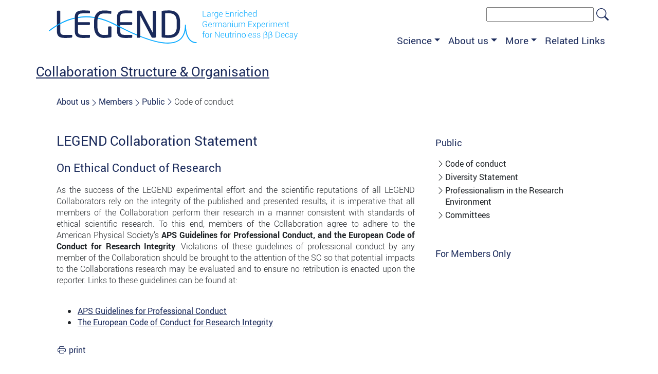

--- FILE ---
content_type: text/html;charset=utf-8
request_url: https://legend-exp.org/about-us/members/code-of-conduct
body_size: 4978
content:
<!DOCTYPE html>
<html lang="en-US">
<head>
    <meta charset="utf-8">

<!-- 
	This website is powered by TYPO3 - inspiring people to share!
	TYPO3 is a free open source Content Management Framework initially created by Kasper Skaarhoj and licensed under GNU/GPL.
	TYPO3 is copyright 1998-2026 of Kasper Skaarhoj. Extensions are copyright of their respective owners.
	Information and contribution at https://typo3.org/
-->

<link rel="icon" href="/_assets/0933568babaf026dff6fc6fbb3f99a8b/Favicons/favicon.ico" type="image/vnd.microsoft.icon">

<meta name="generator" content="TYPO3 CMS">
<meta name="viewport" content="width=device-width, initial-scale=1.0">
<meta name="robots" content="index,follow">
<meta http-equiv="expires" content="43200">
<meta name="revisit-after" content="15 days">
<meta name="googlebot" content="noarchive">


<link rel="stylesheet" href="/typo3temp/assets/compressed/merged-4f1d7ec0a1f2a9469f4cb7d8b850bc88-4cbceb5b8cec39e6c60f0f81430c11e7.css?1767952368" media="all">






<link rel="canonical" href="{$myBaseUrl}/about-us/members/code-of-conduct">
<link rel="apple-touch-icon" sizes="76x76" href="EXT:sitepackage/Resources/Public/Favicons/apple-touch-icon.png">
<link rel="icon" type="image/png" sizes="32x32" href="EXT:sitepackage/Resources/Public/Favicons/favicon-32x32.png">
<link rel="icon" type="image/png" sizes="16x16" href="EXT:/sitepackage/Resources/Public/Favicons/favicon-16x16.png">
<link rel="manifest" href="EXT:sitepackage/Resources/Public/Favicons/site.webmanifest">
<link rel="mask-icon" href="EXT:sitepackage/Resources/Public/Favicons/safari-pinned-tab.svg" color="#5bbad5">
<meta name="msapplication-TileColor" content="#ffffff">
<meta name="theme-color" content="#ffffff"><title> Code of conduct | Legend</title>
<link rel="canonical" href="https://legend-exp.org/about-us/members/code-of-conduct">
</head>
<body id="page_71">








<div id="sliderInfo"></div>



<div class="mobile-nav d-xl-none">
    <div class="container">
        <div class="mobile-nav__logo">
            <a href="/">
                <img alt="Legend Logo" src="/_assets/0933568babaf026dff6fc6fbb3f99a8b/Images/Logo/logo_legend_tag_next.svg" width="534" height="71" />
            </a>
        </div>
			<!-- START MOBILE-NAVI -->
			<label class="mobile-nav-button" for="mobile-nav-input"><span class="sr-only">Mobile-Menu on off</span></label>
			<input class="mobile-nav-button" type="checkbox" id="mobile-nav-input" name="mobile-nav" />
			<nav id="mobile-nav-container" class="navbar">
				<ul class="nav navbar-nav"><li class="first mobile-nav__item"><a href="/science" class="mobil-nav__link--has-sub">Science</a> <div class="dropdown-toggle mobile-nav__toggle-button" data-toggle="dropdown" aria-haspopup="true" aria-expanded="false"></div><ul class="dropdown-menu"><li class="first mobile-nav__item"><a href="/science/neutrinoless-bb-decay" class="mobil-nav__link--has-sub">Neutrinoless ββ Decay</a> <div class="dropdown-toggle mobile-nav__toggle-button" data-toggle="dropdown" aria-haspopup="true" aria-expanded="false"></div><ul class="dropdown-menu"><li class="first mobile-nav__item"><a href="/science/neutrinoless-bb-decay/the-matter-antimatter-asymetry">The matter-antimatter asymetry</a></li><li class="mobile-nav__item"><a href="/science/neutrinoless-bb-decay/neutrinos-vs-no-neutrinos">Neutrinos vs no-neutrinos</a></li><li class="mobile-nav__item"><a href="/science/neutrinoless-bb-decay/experimental-challenges">Experimental Challenges</a></li><li class="mobile-nav__item"><a href="/science/neutrinoless-bb-decay/discovery-potential">Discovery Potential</a></li><li class="last mobile-nav__item"><a href="/science/neutrinoless-bb-decay/legend-detectors">LEGEND detectors</a></li></ul></li><li class="mobile-nav__item"><a href="/science/legend-strategy" class="mobil-nav__link--has-sub">LEGEND Strategy</a> <div class="dropdown-toggle mobile-nav__toggle-button" data-toggle="dropdown" aria-haspopup="true" aria-expanded="false"></div><ul class="dropdown-menu"><li class="first mobile-nav__item"><a href="/science/legend-pathway/paving-the-way">Paving the way</a></li><li class="mobile-nav__item"><a href="/science/legend-pathway/legend-200">LEGEND-200</a></li><li class="last mobile-nav__item"><a href="/science/legend-pathway/legend-1000">LEGEND-1000</a></li></ul></li><li class="mobile-nav__item"><a href="/science/publications">Publications</a></li><li class="last mobile-nav__item"><a href="/science/conference-presence">Conference Presence</a></li></ul></li><li class="active mobile-nav__item"><a href="/about-us" class="mobil-nav__link--has-sub">About us</a> <div class="dropdown-toggle mobile-nav__toggle-button" data-toggle="dropdown" aria-haspopup="true" aria-expanded="false"></div><ul class="dropdown-menu"><li class="first mobile-nav__item"><a href="/about-us/collaboration" class="mobil-nav__link--has-sub">Collaboration</a> <div class="dropdown-toggle mobile-nav__toggle-button" data-toggle="dropdown" aria-haspopup="true" aria-expanded="false"></div><ul class="dropdown-menu"><li class="first mobile-nav__item"><a href="/about-us/collaboration/institutes-involved">Institutes Involved</a></li><li class="mobile-nav__item"><a href="/about-us/collaboration/working-groups">Working Groups</a></li><li class="last mobile-nav__item"><a href="/about-us/collaboration/contact">Contact</a></li></ul></li><li class="active mobile-nav__item"><a href="/about-us/members" class="mobil-nav__link--has-sub">Members</a> <div class="dropdown-toggle mobile-nav__toggle-button" data-toggle="dropdown" aria-haspopup="true" aria-expanded="false"></div><ul class="dropdown-menu"><li class="first active mobile-nav__item"><a href="/about-us/members/public" class="mobil-nav__link--has-sub">Public</a> <div class="dropdown-toggle mobile-nav__toggle-button" data-toggle="dropdown" aria-haspopup="true" aria-expanded="false"></div><ul class="dropdown-menu"><li class="first active mobile-nav__item"><a href="/about-us/members/code-of-conduct">Code of conduct</a></li><li class="mobile-nav__item"><a href="/about-us/members/diversity-statement">Diversity Statement</a></li><li class="mobile-nav__item"><a href="/about-us/members/professionalism-in-the-research-environment">Professionalism in the Research Environment</a></li><li class="last mobile-nav__item"><a href="/about-us/collaboration/contact/committees" class="mobil-nav__link--has-sub">Committees</a> <div class="dropdown-toggle mobile-nav__toggle-button" data-toggle="dropdown" aria-haspopup="true" aria-expanded="false"></div></li></ul></li><li class="last mobile-nav__item"><a href="/about-us/members/for-members-only">For members only</a></li></ul></li><li class="mobile-nav__item"><a href="/about-us/funding">Funding</a></li><li class="last mobile-nav__item"><a href="/about-us/gallery/collaboration-pictures">Collaboration Pictures</a></li></ul></li><li class="mobile-nav__item"><a href="/more" class="mobil-nav__link--has-sub">More</a> <div class="dropdown-toggle mobile-nav__toggle-button" data-toggle="dropdown" aria-haspopup="true" aria-expanded="false"></div><ul class="dropdown-menu"><li class="first mobile-nav__item"><a href="/more/news">News</a></li><li class="mobile-nav__item"><a href="https://inspirehep.net/jobs?sort=mostrecent&amp;size=25&amp;page=1&amp;q=Legend" target="_blank" rel="noreferrer">Job Opportunities</a></li><li class="mobile-nav__item"><a href="/more/offers-for-students">Offers for Students</a></li><li class="last mobile-nav__item"><a href="/more/outreach" class="mobil-nav__link--has-sub">Outreach</a> <div class="dropdown-toggle mobile-nav__toggle-button" data-toggle="dropdown" aria-haspopup="true" aria-expanded="false"></div><ul class="dropdown-menu"><li class="first mobile-nav__item"><a href="/default-title-1">Ettore Majorana</a></li><li class="mobile-nav__item"><a href="/more/outreach/data">Data</a></li><li class="last mobile-nav__item"><a href="/default-title">Did you know...?</a></li></ul></li></ul></li><li class="last mobile-nav__item"><a href="/access">Related Links</a></li></ul>
			</nav>
			<!-- ENDE MOBILE-NAVI -->
    </div>
</div>



<nav class="main-nav d-none d-xl-block">

  <nav class="skip-link">
    <ul>
      <li><a href="#search">Suche</a></li>
      <li><a href="#nav-main">Hauptnavigation</a></li>
      <li><a href="#section-top">Seitenintro</a></li>
      <li><a href="#content-main">Inhaltsbereich</a></li>
      <li><a href="#footer">Footer</a></li>
    </ul>
  </nav>

    <div class="container">
      <div class="row clearfix body-padding">
				<div class="main-nav__logo">
          <a href="/">
            <div class="sr-only">LEGEND-Experiment: Home</div>
            <img src="/_assets/0933568babaf026dff6fc6fbb3f99a8b/Images/Logo/logo_legend_tag_next.svg" width="534" height="71" alt="" />
          </a>
        </div>
        <nav id="nav-main" class="navbar navbar-expand justify-content-end ml-auto" role="navigation" aria-label="Main">
          <ul class="navbar-nav"><li class="first dropdown-hover nav-item"><a href="/science" class="nav-link level-1">Science</a><ul class="dropdown-menu"><li class="first nav-item"><a href="/science/neutrinoless-bb-decay" class="nav-link level-2">Neutrinoless ββ Decay</a></li><li class="nav-item"><a href="/science/legend-strategy" class="nav-link level-2">LEGEND Strategy</a></li><li class="nav-item"><a href="/science/publications" class="nav-link level-2">Publications</a></li><li class="last nav-item"><a href="/science/conference-presence" class="nav-link level-2">Conference Presence</a></li></ul></li><li class="dropdown-hover active nav-item"><a href="/about-us" class="nav-link level-1">About us</a><ul class="dropdown-menu"><li class="first nav-item"><a href="/about-us/collaboration" class="nav-link level-2">Collaboration</a></li><li class="active nav-item"><a href="/about-us/members" class="nav-link level-2">Members</a></li><li class="nav-item"><a href="/about-us/funding" class="nav-link level-2">Funding</a></li><li class="last nav-item"><a href="/about-us/gallery/collaboration-pictures" class="nav-link level-2">Collaboration Pictures</a></li></ul></li><li class="dropdown-hover nav-item"><a href="/more" class="nav-link level-1">More</a><ul class="dropdown-menu"><li class="first nav-item"><a href="/more/news" class="nav-link level-2">News</a></li><li class="nav-item"><a href="https://inspirehep.net/jobs?sort=mostrecent&amp;size=25&amp;page=1&amp;q=Legend" target="_blank" class="nav-link level-2" rel="noreferrer">Job Opportunities</a></li><li class="nav-item"><a href="/more/offers-for-students" class="nav-link level-2">Offers for Students</a></li><li class="last nav-item"><a href="/more/outreach" class="nav-link level-2">Outreach</a></li></ul></li><li class="last nav-item"><a href="/access" class="nav-link level-1">Related Links</a></li></ul>
        </nav>
				<nav class="navbar navbar-expand ml-auto meta-nav">
	<ul class="navbar-nav">
		<li class="nav-item">


			<form id="search" method="post" action="/search-results?tx_indexedsearch_pi2%5Baction%5D=search&amp;tx_indexedsearch_pi2%5Bcontroller%5D=Search&amp;cHash=1e82700b5061e94f80922801fe76e34f">
				<legend class="sr-only">Search form</legend>
				<label for="ke_search_sword" class="sr-only">Search</label>
				<input type="text"  id="ke_search_sword" name="tx_indexedsearch_pi2[search][sword]" value="">
				<button class="lg-nav-link lg-nav-link--search" id="tx-indexedsearch-searchbox-button-submit" type="submit" name="tx_indexedsearch_pi2[search][submitButton]" value="" aria-label="Suche starten">Search</button>

			</form>
	</ul>
</nav>

      </div>
    </div>
</nav>

<section id="section-top" class="main-content" aria-label="Intro">
  <div class="container">
    <div class="header-image">
      
    

            <div id="c265" class="frame frame-default frame-type-header frame-layout-0">
                
                
                    



                
                
                    

    
        <header>
            

    
            
                

    
            <h2 class="">
                <a href="/about-us">Collaboration Structure &amp; Organisation</a>
            </h2>
        



            
        



            



            



        </header>
    



                
                
                
                    



                
                
                    



                
            </div>

        


    </div>
  </div>
</section>





    <nav id="header-breadcrumb" aria-label="breadcrumb">
      <div class="container">
        <div class="body-padding">
          <ul class="breadcrumb"><li><a href="/about-us">About us</a></li><li><a href="/about-us/members">Members</a></li><li><a href="/about-us/members/public">Public</a></li><li>Code of conduct</li></ul>
        </div>
      </div>
    </nav>



<section id="special-top" class="main-content">
    
</section>



<!--TYPO3SEARCH_begin-->
<main id="content-main" class="main-content" role="main">
    <div class="container">
        <div class="body-padding">
            <div class="row clearfix">

                <!-- START CONTENT -->
                <div class="col-md-12 column content-column">
									


		<div id="c766" class="frame frame-default frame-type-container-2col66-33 frame-layout-0">
			
			
				



			
			

	

<div class="row">
	<div class="col-md-8">
		
			
				
    

            <div id="c245" class="frame frame-default frame-type-text frame-layout-0">
                
                
                    



                
                
                    

    
        <header>
            

    
            
                

    
            <h2 class="">
                LEGEND Collaboration Statement
            </h2>
        



            
        



            

    
            
                

    
            <h3 class="">
                On Ethical Conduct of Research
            </h3>
        



            
        



            



        </header>
    



                
                

    <p class="text-justify">As the success of the LEGEND experimental effort and the scientific reputations of all LEGEND Collaborators rely on the integrity of the published and presented results, it is imperative that all members of the Collaboration perform their research in a manner consistent with standards of ethical scientific research. To this end, members of the Collaboration agree to adhere to the American Physical Society’s <strong>APS Guidelines for Professional Conduct, and the European Code of Conduct for Research Integrity</strong>. Violations of these guidelines of professional conduct by any member of the Collaboration should be brought to the attention of the SC so that potential impacts to the Collaborations research may be evaluated and to ensure no retribution is enacted upon the reporter. Links to these guidelines can be found at:</p>
<p class="text-justify">&nbsp;</p><ul> 	<li class="text-justify"><a href="https://www.aps.org/policy/statements/02_2.cfm" target="_blank" title="APS" rel="noreferrer">APS Guidelines for Professional Conduct</a></li> 	<li class="text-justify"><a href="http://http://" target="_blank" title="ECCR" rel="noreferrer">The European Code of Conduct for Research Integrity</a></li> </ul>


                
                    



                
                
                    



                
            </div>

        


			
		
	</div>
	<div class="col-md-4">
		
			
				
    

            <div id="c1292" class="frame frame-default frame-type-menu_subpages frame-layout-0">
                
                
                    



                
                
                    

    
        <header>
            

    
            <h4 class="">
                Public
            </h4>
        



            



            



        </header>
    



                
                

    
        <ul>
            
                <li>
                    <a href="/about-us/members/code-of-conduct" aria-current="page">
                        <span>Code of conduct</span>
                    </a>
                </li>
            
                <li>
                    <a href="/about-us/members/diversity-statement">
                        <span>Diversity Statement</span>
                    </a>
                </li>
            
                <li>
                    <a href="/about-us/members/professionalism-in-the-research-environment">
                        <span>Professionalism in the Research Environment</span>
                    </a>
                </li>
            
                <li>
                    <a href="/about-us/collaboration/contact/committees">
                        <span>Committees</span>
                    </a>
                </li>
            
        </ul>
    


                
                    



                
                
                    



                
            </div>

        


			
		
			
				
    

            <div id="c1325" class="frame frame-default frame-type-menu_subpages frame-layout-0">
                
                
                    



                
                
                    

    
        <header>
            

    
            <h4 class="">
                For Members Only
            </h4>
        



            



            



        </header>
    



                
                

    


                
                    



                
                
                    



                
            </div>

        


			
		
	</div>
</div>


			
				



			
			
				



			
		</div>

	



<div class="content-footer">
	
	<a href="Javascript:window.print();" class="print">print</a>
</div>

                </div>
                <!-- ENDE CONTENT -->

            </div>
        </div>
    </div>
</main>
<!--TYPO3SEARCH_end-->

<footer id="footer" class="footer" aria-label="Footer" role="contentinfo">
    <div class="container">
        <div class="body-padding">
            


		<div id="c1264" class="frame frame-default frame-type-container-4col frame-layout-0">
			
			
				



			
			

	

<div class="row">

	<div class="col-md-3">
		
			
				
    

            <div id="c1517" class="frame frame-default frame-type-menu_subpages frame-layout-0">
                
                
                    



                
                
                    

    
        <header>
            

    
            <h2 class="">
                Neutrinoless ββ Decay
            </h2>
        



            



            



        </header>
    



                
                

    
        <ul>
            
                <li>
                    <a href="/science/neutrinoless-bb-decay/the-matter-antimatter-asymetry">
                        <span>The matter-antimatter asymetry</span>
                    </a>
                </li>
            
                <li>
                    <a href="/science/neutrinoless-bb-decay/neutrinos-vs-no-neutrinos">
                        <span>Neutrinos vs no-neutrinos</span>
                    </a>
                </li>
            
                <li>
                    <a href="/science/neutrinoless-bb-decay/experimental-challenges">
                        <span>Experimental Challenges</span>
                    </a>
                </li>
            
                <li>
                    <a href="/science/neutrinoless-bb-decay/discovery-potential">
                        <span>Discovery Potential</span>
                    </a>
                </li>
            
                <li>
                    <a href="/science/neutrinoless-bb-decay/legend-detectors">
                        <span>LEGEND detectors</span>
                    </a>
                </li>
            
        </ul>
    


                
                    



                
                
                    



                
            </div>

        


			
		
	</div>

	<div class="col-md-3">
		
			
				
    

            <div id="c1522" class="frame frame-default frame-type-menu_pages frame-layout-0">
                
                
                    



                
                
                    

    
        <header>
            

    
            <h2 class="">
                LEGEND Strategy
            </h2>
        



            



            



        </header>
    



                
                
    
        <ul>
            
                <li>
                    <a href="/science/legend-pathway/paving-the-way">
                        <span>Paving the way</span>
                    </a>
                </li>
            
                <li>
                    <a href="/science/legend-pathway/legend-200">
                        <span>LEGEND-200</span>
                    </a>
                </li>
            
                <li>
                    <a href="/science/legend-pathway/legend-1000">
                        <span>LEGEND-1000</span>
                    </a>
                </li>
            
        </ul>
    


                
                    



                
                
                    



                
            </div>

        


			
		
	</div>

	<div class="col-md-3">
		
			
				
    

            <div id="c1524" class="frame frame-default frame-type-menu_pages frame-layout-0">
                
                
                    



                
                
                    

    
        <header>
            

    
            <h2 class="">
                Collaboration
            </h2>
        



            



            



        </header>
    



                
                
    
        <ul>
            
                <li>
                    <a href="/about-us/collaboration/institutes-involved">
                        <span>Institutes Involved</span>
                    </a>
                </li>
            
                <li>
                    <a href="/about-us/collaboration/working-groups">
                        <span>Working Groups</span>
                    </a>
                </li>
            
        </ul>
    


                
                    



                
                
                    



                
            </div>

        


			
		
	</div>

	<div class="col-md-3">
		
			
				
    

            <div id="c1525" class="frame frame-default frame-type-menu_pages frame-layout-0">
                
                
                    



                
                
                    

    
        <header>
            

    
            <h2 class="">
                Members
            </h2>
        



            



            



        </header>
    



                
                
    
        <ul>
            
                <li>
                    <a href="/about-us/members/code-of-conduct" aria-current="page">
                        <span>Code of conduct</span>
                    </a>
                </li>
            
                <li>
                    <a href="/about-us/members/diversity-statement">
                        <span>Diversity Statement</span>
                    </a>
                </li>
            
                <li>
                    <a href="/about-us/members/professionalism-in-the-research-environment">
                        <span>Professionalism in the Research Environment</span>
                    </a>
                </li>
            
                <li>
                    <a href="/about-us/collaboration/contact/committees">
                        <span>Committees</span>
                    </a>
                </li>
            
        </ul>
    


                
                    



                
                
                    



                
            </div>

        


			
		
	</div>

</div>



			
				



			
			
				



			
		</div>

	





		<div id="c1527" class="frame frame-default frame-type-container-2col frame-layout-0">
			
			
				



			
			

	
<div class="row">
	<div class="col-md-6">
		
			
				


		<div id="c1528" class="frame frame-default frame-type-container-2col frame-layout-0">
			
			
				



			
			

	
<div class="row">
	<div class="col-md-6">
		
			
				
    

            <div id="c1518" class="frame frame-default frame-type-menu_pages frame-layout-0">
                
                
                    



                
                
                    

    
        <header>
            

    
            <h2 class="">
                Legend
            </h2>
        



            



            



        </header>
    



                
                
    
        <ul>
            
                <li>
                    <a href="/about-us/funding">
                        <span>Funding</span>
                    </a>
                </li>
            
                <li>
                    <a href="/about-us/gallery/collaboration-pictures">
                        <span>Collaboration Pictures</span>
                    </a>
                </li>
            
                <li>
                    <a href="/more/news">
                        <span>News</span>
                    </a>
                </li>
            
                <li>
                    <a href="https://inspirehep.net/jobs?sort=mostrecent&amp;size=25&amp;page=1&amp;q=Legend" target="_blank">
                        <span>Job Opportunities</span>
                    </a>
                </li>
            
                <li>
                    <a href="/more/offers-for-students">
                        <span>Offers for Students</span>
                    </a>
                </li>
            
                <li>
                    <a href="/more/outreach">
                        <span>Outreach</span>
                    </a>
                </li>
            
        </ul>
    


                
                    



                
                
                    



                
            </div>

        


			
		
	</div>
	<div class="col-md-6">
		
			
				
    

            <div id="c1523" class="frame frame-default frame-type-menu_pages frame-layout-0">
                
                
                    



                
                
                    

    
        <header>
            

    
            <h2 class="">
                Service
            </h2>
        



            



            



        </header>
    



                
                
    
        <ul>
            
                <li>
                    <a href="/about-us/collaboration/contact">
                        <span>Contact</span>
                    </a>
                </li>
            
                <li>
                    <a href="/imprint">
                        <span>Imprint</span>
                    </a>
                </li>
            
                <li>
                    <a href="/special-pages/data-protection">
                        <span>Data-Protection</span>
                    </a>
                </li>
            
        </ul>
    


                
                    



                
                
                    



                
            </div>

        


			
		
	</div>
</div>


			
				



			
			
				



			
		</div>

	



			
		
	</div>
	<div class="col-md-6">
		
			
				
    

            <div id="c1530" class="frame frame-default frame-type-image frame-layout-0">
                
                
                    



                
                
                    

    



                
                

    <div class="ce-image ce-center ce-above">
        

    <div class="ce-gallery" data-ce-columns="1" data-ce-images="1">
        
            <div class="ce-outer">
                <div class="ce-inner">
        
        
            <div class="ce-row">
                
                    
                        <div class="ce-column">
                            

        
<figure class="image">
    
            
                    
<img class="image-embed-item" src="/fileadmin/_processed_/6/7/csm_logo_legend_footer_a438da4c4a.png" width="600" height="135" loading="lazy" alt="" />


                
        
    
</figure>


    


                        </div>
                    
                
            </div>
        
        
                </div>
            </div>
        
    </div>



    </div>


                
                    



                
                
                    



                
            </div>

        


			
		
	</div>
</div>


			
				



			
			
				



			
		</div>

	



        </div>
    </div>
</footer>

    <section id="copyright" aria-label="Copyright">
        <div class="container">
            <div class="body-padding">
                
    

            <div id="c9" class="frame frame-default frame-type-text frame-layout-3">
                
                
                    



                
                
                    

    



                
                

    <p class="text-right">© Copyright 2026 LEGEND Large Enriched Germanium Experiment for Neutrinoless Decay</p>


                
                    



                
                
                    



                
            </div>

        


            </div>
        </div>
    </section>


    <div class="no-print">
        <a href="#" class="scrollup"><span class="sr-only">Scroll-up Button</span></a>
    </div>

<script src="/typo3temp/assets/compressed/merged-a2aad8729979690c46b8d28db4c9c0e6-8b3e44187801cc0ef4bad540f0692919.js?1767949515"></script>


</body>
</html>

--- FILE ---
content_type: image/svg+xml
request_url: https://legend-exp.org/_assets/0933568babaf026dff6fc6fbb3f99a8b/Images/Logo/logo_legend_tag_next.svg
body_size: 6038
content:
<?xml version="1.0" encoding="UTF-8" standalone="no"?>
<!-- Generator: Adobe Illustrator 21.1.0, SVG Export Plug-In . SVG Version: 6.00 Build 0)  -->

<svg
   xmlns:dc="http://purl.org/dc/elements/1.1/"
   xmlns:cc="http://creativecommons.org/ns#"
   xmlns:rdf="http://www.w3.org/1999/02/22-rdf-syntax-ns#"
   xmlns:svg="http://www.w3.org/2000/svg"
   xmlns="http://www.w3.org/2000/svg"
   xmlns:sodipodi="http://sodipodi.sourceforge.net/DTD/sodipodi-0.dtd"
   xmlns:inkscape="http://www.inkscape.org/namespaces/inkscape"
   version="1.1"
   id="Ebene_1"
   x="0px"
   y="0px"
   viewBox="0 0 534.74681 71.699995"
   xml:space="preserve"
   inkscape:version="0.91 r13725"
   sodipodi:docname="logo_legend_tag_next.svg"
   width="534.74683"
   height="71.699997"><metadata
     id="metadata142"><rdf:RDF><cc:Work
         rdf:about=""><dc:format>image/svg+xml</dc:format><dc:type
           rdf:resource="http://purl.org/dc/dcmitype/StillImage" /><dc:title></dc:title></cc:Work></rdf:RDF></metadata><defs
     id="defs140" /><sodipodi:namedview
     pagecolor="#ffffff"
     bordercolor="#666666"
     borderopacity="1"
     objecttolerance="10"
     gridtolerance="10"
     guidetolerance="10"
     inkscape:pageopacity="0"
     inkscape:pageshadow="2"
     inkscape:window-width="1871"
     inkscape:window-height="1056"
     id="namedview138"
     showgrid="false"
     fit-margin-top="0"
     fit-margin-left="0"
     fit-margin-right="0"
     fit-margin-bottom="0"
     inkscape:zoom="1.754102"
     inkscape:cx="266.54683"
     inkscape:cy="-40.460073"
     inkscape:window-x="49"
     inkscape:window-y="24"
     inkscape:window-maximized="1"
     inkscape:current-layer="Ebene_1" /><style
     type="text/css"
     id="style3">
	.st0{enable-background:new    ;}
	.st1{fill:#07A9FF;}
	.st2{fill:#1A2A5B;}
</style><g
     id="hintergrund"
     transform="translate(-142.15318,-247.9)" /><g
     id="untertitel"
     transform="translate(-142.15318,-247.9)" /><g
     id="buchstaben_hinten"
     transform="translate(-142.15318,-247.9)" /><g
     class="st0"
     id="g8"
     style="enable-background:new"
     transform="translate(-142.15318,-247.9)"><path
       class="st1"
       d="m 474.1,260.8 6.6,0 0,0.9 -7.7,0 0,-12.8 1.1,0 0,11.9 z"
       id="path10"
       inkscape:connector-curvature="0"
       style="fill:#07a9ff" /><path
       class="st1"
       d="m 488.8,261.7 c -0.1,-0.3 -0.1,-0.6 -0.1,-0.9 0,-0.2 0,-0.5 0,-0.7 -0.3,0.5 -0.8,0.9 -1.4,1.3 -0.6,0.3 -1.3,0.5 -2,0.5 -0.9,0 -1.7,-0.2 -2.2,-0.7 -0.5,-0.5 -0.8,-1.2 -0.8,-2 0,-0.9 0.4,-1.5 1.1,-2.1 0.7,-0.5 1.7,-0.8 2.9,-0.8 l 2.3,0 0,-1.3 c 0,-0.7 -0.2,-1.2 -0.6,-1.6 -0.4,-0.4 -1,-0.6 -1.8,-0.6 -0.7,0 -1.3,0.2 -1.8,0.5 -0.4,0.4 -0.7,0.8 -0.7,1.3 l -1,0 0,-0.1 c 0,-0.7 0.3,-1.3 0.9,-1.9 0.6,-0.5 1.5,-0.8 2.5,-0.8 1,0 1.9,0.3 2.5,0.8 0.6,0.5 1,1.3 1,2.3 l 0,4.7 c 0,0.3 0,0.7 0.1,1 0.1,0.3 0.1,0.6 0.2,0.9 l -1.1,0 0,0.2 z m -3.5,-0.8 c 0.8,0 1.5,-0.2 2.1,-0.6 0.6,-0.4 1,-0.9 1.2,-1.5 l 0,-1.8 -2.4,0 c -0.9,0 -1.6,0.2 -2.1,0.6 -0.6,0.4 -0.8,0.9 -0.8,1.5 0,0.5 0.2,1 0.5,1.3 0.3,0.3 0.9,0.5 1.5,0.5 z"
       id="path12"
       inkscape:connector-curvature="0"
       style="fill:#07a9ff" /><path
       class="st1"
       d="m 496.8,253 -0.7,-0.1 c -0.7,0 -1.2,0.2 -1.6,0.6 -0.4,0.4 -0.7,0.9 -0.9,1.5 l 0,6.6 -1.1,0 0,-9.5 0.9,0 0.1,1.6 0,0.1 c 0.3,-0.6 0.6,-1 1.1,-1.4 0.5,-0.3 1,-0.5 1.7,-0.5 0.1,0 0.3,0 0.4,0 0.1,0 0.2,0 0.3,0.1 l -0.2,1 z"
       id="path14"
       inkscape:connector-curvature="0"
       style="fill:#07a9ff" /><path
       class="st1"
       d="m 498.1,257 c 0,-1.5 0.3,-2.7 1,-3.7 0.6,-0.9 1.5,-1.4 2.7,-1.4 0.7,0 1.3,0.1 1.8,0.4 0.5,0.3 0.9,0.7 1.2,1.2 l 0.1,-1.5 0.9,0 0,9.6 c 0,1.2 -0.3,2.2 -1,2.8 -0.7,0.7 -1.6,1 -2.8,1 -0.5,0 -0.9,-0.1 -1.5,-0.2 -0.5,-0.1 -1,-0.3 -1.4,-0.5 l 0.2,-0.9 c 0.4,0.2 0.8,0.3 1.2,0.4 0.4,0.1 0.9,0.1 1.4,0.1 0.9,0 1.6,-0.2 2.1,-0.7 0.5,-0.5 0.7,-1.2 0.7,-2.1 l 0,-1.3 c -0.3,0.5 -0.7,0.8 -1.2,1.1 -0.5,0.3 -1.1,0.4 -1.7,0.4 -1.1,0 -2,-0.4 -2.7,-1.3 -0.6,-0.9 -1,-2 -1,-3.4 l 0,0 0,0 z m 1,0.2 c 0,1.2 0.2,2.1 0.7,2.8 0.5,0.7 1.2,1 2.1,1 0.7,0 1.2,-0.2 1.7,-0.5 0.5,-0.3 0.8,-0.7 1.1,-1.2 l 0,-4.5 c -0.2,-0.5 -0.6,-1 -1,-1.3 -0.4,-0.3 -1,-0.5 -1.7,-0.5 -0.9,0 -1.6,0.4 -2.1,1.1 -0.5,0.8 -0.7,1.8 -0.7,3 l 0,0.1 -0.1,0 z"
       id="path16"
       inkscape:connector-curvature="0"
       style="fill:#07a9ff" /><path
       class="st1"
       d="m 512.1,261.9 c -1.2,0 -2.2,-0.4 -3,-1.3 -0.8,-0.9 -1.2,-2 -1.2,-3.4 l 0,-0.5 c 0,-1.4 0.4,-2.5 1.2,-3.4 0.8,-0.9 1.7,-1.3 2.9,-1.3 1.2,0 2.1,0.4 2.7,1.1 0.6,0.7 0.9,1.7 0.9,3 l 0,0.8 -6.6,0 0,0.3 c 0,1.1 0.3,2 0.8,2.7 0.5,0.7 1.3,1.1 2.3,1.1 0.6,0 1.1,-0.1 1.6,-0.3 0.5,-0.2 0.9,-0.4 1.2,-0.8 l 0.4,0.7 c -0.3,0.4 -0.8,0.6 -1.3,0.9 -0.5,0.3 -1.1,0.4 -1.9,0.4 z m -0.1,-9 c -0.8,0 -1.5,0.3 -2,0.9 -0.5,0.6 -0.8,1.3 -0.9,2.2 l 0,0.1 5.5,0 0,-0.2 c 0,-0.8 -0.2,-1.5 -0.7,-2.1 -0.4,-0.7 -1,-0.9 -1.9,-0.9 z"
       id="path18"
       inkscape:connector-curvature="0"
       style="fill:#07a9ff" /><path
       class="st1"
       d="m 529.2,255.5 -5.8,0 0,5.3 6.7,0 0,0.9 -7.7,0 0,-12.8 7.7,0 0,0.9 -6.6,0 0,4.8 5.8,0 0,0.9 -0.1,0 z"
       id="path20"
       inkscape:connector-curvature="0"
       style="fill:#07a9ff" /><path
       class="st1"
       d="m 533.1,252.1 0.1,1.7 c 0.3,-0.6 0.7,-1 1.2,-1.4 0.5,-0.3 1.1,-0.5 1.8,-0.5 1,0 1.8,0.3 2.4,0.9 0.6,0.6 0.8,1.6 0.8,3 l 0,5.8 -1.1,0 0,-5.8 c 0,-1.1 -0.2,-1.9 -0.6,-2.3 -0.4,-0.5 -1,-0.7 -1.7,-0.7 -0.8,0 -1.4,0.2 -1.8,0.6 -0.4,0.4 -0.8,0.9 -1,1.5 l 0,6.8 -1.1,0 0,-9.5 1,0 0,-0.1 z"
       id="path22"
       inkscape:connector-curvature="0"
       style="fill:#07a9ff" /><path
       class="st1"
       d="m 546.5,253 -0.7,-0.1 c -0.7,0 -1.2,0.2 -1.6,0.6 -0.4,0.4 -0.7,0.9 -0.9,1.5 l 0,6.6 -1.1,0 0,-9.5 0.9,0 0.1,1.6 0,0.1 c 0.3,-0.6 0.6,-1 1.1,-1.4 0.5,-0.3 1,-0.5 1.7,-0.5 0.1,0 0.3,0 0.4,0 0.1,0 0.2,0 0.3,0.1 l -0.2,1 z"
       id="path24"
       inkscape:connector-curvature="0"
       style="fill:#07a9ff" /><path
       class="st1"
       d="m 549.5,249.4 -1,0 0,-1.5 1,0 0,1.5 z m 0,12.3 -1,0 0,-9.5 1,0 0,9.5 z"
       id="path26"
       inkscape:connector-curvature="0"
       style="fill:#07a9ff" /><path
       class="st1"
       d="m 555.9,261 c 0.7,0 1.3,-0.2 1.8,-0.6 0.5,-0.4 0.8,-1 0.8,-1.7 l 0.9,0 0,0.1 c 0,0.9 -0.3,1.6 -1,2.2 -0.7,0.6 -1.5,0.9 -2.5,0.9 -1.3,0 -2.3,-0.4 -3,-1.3 -0.7,-0.9 -1.1,-2 -1.1,-3.4 l 0,-0.4 c 0,-1.4 0.4,-2.5 1.1,-3.4 0.7,-0.9 1.7,-1.3 3,-1.3 1,0 1.9,0.3 2.6,0.9 0.7,0.6 1,1.4 1,2.4 l 0,0.1 -0.9,0 c 0,-0.8 -0.2,-1.4 -0.7,-1.8 -0.5,-0.4 -1.1,-0.7 -1.8,-0.7 -1,0 -1.7,0.4 -2.2,1.1 -0.5,0.7 -0.7,1.7 -0.7,2.8 l 0,0.4 c 0,1.1 0.2,2 0.7,2.8 0.3,0.5 1,0.9 2,0.9 z"
       id="path28"
       inkscape:connector-curvature="0"
       style="fill:#07a9ff" /><path
       class="st1"
       d="m 562.8,253.8 c 0.3,-0.6 0.7,-1 1.3,-1.3 0.5,-0.3 1.1,-0.5 1.8,-0.5 1,0 1.8,0.3 2.3,0.9 0.5,0.6 0.8,1.6 0.8,2.9 l 0,5.9 -1,0 0,-5.9 c 0,-1 -0.2,-1.8 -0.6,-2.2 -0.4,-0.5 -1,-0.7 -1.7,-0.7 -0.7,0 -1.3,0.2 -1.8,0.5 -0.5,0.4 -0.8,0.8 -1.1,1.5 l 0,6.8 -1.1,0 0,-13.8 1.1,0 0,5.9 0,0 z"
       id="path30"
       inkscape:connector-curvature="0"
       style="fill:#07a9ff" /><path
       class="st1"
       d="m 575.4,261.9 c -1.2,0 -2.2,-0.4 -3,-1.3 -0.8,-0.9 -1.2,-2 -1.2,-3.4 l 0,-0.5 c 0,-1.4 0.4,-2.5 1.2,-3.4 0.8,-0.9 1.7,-1.3 2.9,-1.3 1.2,0 2.1,0.4 2.7,1.1 0.6,0.7 0.9,1.7 0.9,3 l 0,0.8 -6.6,0 0,0.3 c 0,1.1 0.3,2 0.8,2.7 0.5,0.7 1.3,1.1 2.3,1.1 0.6,0 1.1,-0.1 1.6,-0.3 0.5,-0.2 0.9,-0.4 1.2,-0.8 l 0.4,0.7 c -0.3,0.4 -0.8,0.6 -1.3,0.9 -0.5,0.2 -1.1,0.4 -1.9,0.4 z m -0.1,-9 c -0.8,0 -1.5,0.3 -2,0.9 -0.5,0.6 -0.8,1.3 -0.9,2.2 l 0,0.1 5.5,0 0,-0.2 c 0,-0.8 -0.2,-1.5 -0.7,-2.1 -0.4,-0.7 -1.1,-0.9 -1.9,-0.9 z"
       id="path32"
       inkscape:connector-curvature="0"
       style="fill:#07a9ff" /><path
       class="st1"
       d="m 580.7,257 c 0,-1.5 0.3,-2.7 1,-3.7 0.6,-0.9 1.5,-1.4 2.7,-1.4 0.7,0 1.2,0.1 1.7,0.4 0.5,0.3 0.9,0.7 1.2,1.2 l 0,-5.6 1.1,0 0,13.8 -0.9,0 -0.2,-1.4 c -0.3,0.5 -0.7,0.9 -1.2,1.2 -0.5,0.3 -1.1,0.4 -1.8,0.4 -1.1,0 -2,-0.4 -2.7,-1.3 -0.6,-0.8 -1,-2 -1,-3.4 l 0,-0.2 0.1,0 z m 1,0.2 c 0,1.2 0.2,2.1 0.7,2.8 0.5,0.7 1.2,1 2.1,1 0.7,0 1.2,-0.2 1.7,-0.5 0.5,-0.3 0.8,-0.7 1.1,-1.3 l 0,-4.5 c -0.2,-0.5 -0.6,-1 -1,-1.3 -0.4,-0.3 -1,-0.5 -1.7,-0.5 -0.9,0 -1.6,0.4 -2.1,1.1 -0.5,0.8 -0.7,1.8 -0.7,3 l -0.1,0.2 0,0 z"
       id="path34"
       inkscape:connector-curvature="0"
       style="fill:#07a9ff" /></g><g
     class="st0"
     id="g36"
     style="enable-background:new"
     transform="translate(-142.15318,-247.9)"><path
       class="st1"
       d="m 482.2,282.5 c -0.3,0.5 -0.8,0.9 -1.6,1.3 -0.8,0.4 -1.7,0.6 -2.9,0.6 -1.5,0 -2.7,-0.5 -3.6,-1.5 -0.9,-1 -1.4,-2.3 -1.4,-3.9 l 0,-2.4 c 0,-1.6 0.5,-2.9 1.4,-3.9 0.9,-1 2.1,-1.5 3.5,-1.5 1.4,0 2.5,0.4 3.3,1.1 0.8,0.7 1.2,1.7 1.2,2.8 l 0,0.1 -1,0 c 0,-0.9 -0.3,-1.6 -0.9,-2.2 -0.6,-0.6 -1.5,-0.9 -2.6,-0.9 -1.2,0 -2.1,0.4 -2.8,1.3 -0.7,0.8 -1.1,1.9 -1.1,3.2 l 0,2.4 c 0,1.3 0.4,2.4 1.1,3.3 0.7,0.9 1.7,1.3 2.9,1.3 0.9,0 1.6,-0.1 2.2,-0.4 0.6,-0.3 1,-0.6 1.2,-0.9 l 0,-3.3 -3.5,0 0,-1 4.5,0 0.1,4.5 0,0 z"
       id="path38"
       inkscape:connector-curvature="0"
       style="fill:#07a9ff" /><path
       class="st1"
       d="m 488.9,284.5 c -1.2,0 -2.2,-0.4 -3,-1.3 -0.8,-0.9 -1.2,-2 -1.2,-3.4 l 0,-0.5 c 0,-1.4 0.4,-2.5 1.2,-3.4 0.8,-0.9 1.7,-1.3 2.9,-1.3 1.2,0 2.1,0.4 2.7,1.1 0.6,0.7 0.9,1.7 0.9,3 l 0,0.8 -6.6,0 0,0.3 c 0,1.1 0.3,2 0.8,2.7 0.5,0.7 1.3,1.1 2.3,1.1 0.6,0 1.1,-0.1 1.6,-0.3 0.5,-0.2 0.9,-0.4 1.2,-0.8 l 0.4,0.7 c -0.3,0.4 -0.8,0.6 -1.3,0.9 -0.5,0.3 -1.2,0.4 -1.9,0.4 z m -0.1,-9 c -0.8,0 -1.5,0.3 -2,0.9 -0.5,0.6 -0.8,1.3 -0.9,2.2 l 0,0.1 5.5,0 0,-0.2 c 0,-0.8 -0.2,-1.5 -0.7,-2.1 -0.5,-0.7 -1.1,-0.9 -1.9,-0.9 z"
       id="path40"
       inkscape:connector-curvature="0"
       style="fill:#07a9ff" /><path
       class="st1"
       d="m 498.9,275.6 -0.7,-0.1 c -0.7,0 -1.2,0.2 -1.6,0.6 -0.4,0.4 -0.7,0.9 -0.9,1.5 l 0,6.6 -1.1,0 0,-9.5 0.9,0 0.1,1.6 0,0.1 c 0.3,-0.6 0.6,-1 1.1,-1.4 0.5,-0.3 1,-0.5 1.7,-0.5 0.1,0 0.3,0 0.4,0 0.1,0 0.2,0 0.3,0.1 l -0.2,1 z"
       id="path42"
       inkscape:connector-curvature="0"
       style="fill:#07a9ff" /><path
       class="st1"
       d="m 501.6,274.7 0.1,1.6 c 0.3,-0.6 0.7,-1 1.2,-1.3 0.5,-0.3 1.1,-0.5 1.8,-0.5 0.7,0 1.3,0.2 1.8,0.5 0.5,0.3 0.8,0.9 1,1.6 0.3,-0.7 0.7,-1.2 1.2,-1.6 0.5,-0.4 1.2,-0.6 1.9,-0.6 1,0 1.8,0.3 2.4,1 0.6,0.7 0.8,1.7 0.8,3.1 l 0,5.6 -1.1,0 0,-5.6 c 0,-1.2 -0.2,-2 -0.6,-2.5 -0.4,-0.5 -1,-0.7 -1.7,-0.7 -0.8,0 -1.4,0.2 -1.9,0.7 -0.4,0.5 -0.7,1.1 -0.8,1.9 0,0.1 0,0.1 0,0.2 0,0.1 0,0.1 0,0.2 l 0,5.7 -1.1,0 0,-5.6 c 0,-1.2 -0.2,-2 -0.6,-2.5 -0.4,-0.5 -1,-0.7 -1.7,-0.7 -0.7,0 -1.3,0.2 -1.8,0.6 -0.4,0.4 -0.7,0.9 -0.9,1.5 l 0,6.7 -1.1,0 0,-9.5 1.1,0 0,0.2 z"
       id="path44"
       inkscape:connector-curvature="0"
       style="fill:#07a9ff" /><path
       class="st1"
       d="m 522.7,284.3 c -0.1,-0.3 -0.1,-0.6 -0.1,-0.9 0,-0.2 0,-0.5 0,-0.7 -0.3,0.5 -0.8,0.9 -1.4,1.3 -0.6,0.4 -1.3,0.5 -2,0.5 -0.9,0 -1.7,-0.2 -2.2,-0.7 -0.5,-0.5 -0.8,-1.2 -0.8,-2 0,-0.9 0.4,-1.5 1.1,-2.1 0.7,-0.5 1.7,-0.8 2.9,-0.8 l 2.3,0 0,-1.2 c 0,-0.7 -0.2,-1.2 -0.6,-1.6 -0.4,-0.4 -1,-0.6 -1.8,-0.6 -0.7,0 -1.3,0.2 -1.8,0.5 -0.4,0.4 -0.7,0.8 -0.7,1.3 l -1,0 0,-0.1 c 0,-0.7 0.3,-1.3 0.9,-1.9 0.7,-0.5 1.5,-0.8 2.5,-0.8 1,0 1.9,0.3 2.5,0.8 0.6,0.5 1,1.3 1,2.3 l 0,4.7 c 0,0.3 0,0.7 0.1,1 0,0.3 0.1,0.6 0.2,0.9 l -1.1,0 0,0.1 z m -3.5,-0.8 c 0.8,0 1.5,-0.2 2.1,-0.6 0.6,-0.4 1,-0.9 1.2,-1.5 l 0,-1.8 -2.4,0 c -0.9,0 -1.6,0.2 -2.1,0.6 -0.6,0.4 -0.8,0.9 -0.8,1.5 0,0.5 0.2,1 0.5,1.3 0.3,0.3 0.9,0.5 1.5,0.5 z"
       id="path46"
       inkscape:connector-curvature="0"
       style="fill:#07a9ff" /><path
       class="st1"
       d="m 527.3,274.7 0.1,1.7 c 0.3,-0.6 0.7,-1 1.2,-1.4 0.5,-0.3 1.1,-0.5 1.8,-0.5 1,0 1.8,0.3 2.4,0.9 0.5,0.6 0.8,1.6 0.8,3 l 0,5.8 -1.1,0 0,-5.8 c 0,-1.1 -0.2,-1.9 -0.6,-2.3 -0.4,-0.5 -1,-0.7 -1.7,-0.7 -0.7,0 -1.4,0.2 -1.8,0.6 -0.5,0.4 -0.8,0.9 -1,1.5 l 0,6.8 -1.1,0 0,-9.5 1,0 0,-0.1 z"
       id="path48"
       inkscape:connector-curvature="0"
       style="fill:#07a9ff" /><path
       class="st1"
       d="m 537.6,272 -1,0 0,-1.5 1,0 0,1.5 z m 0,12.3 -1,0 0,-9.5 1,0 0,9.5 z"
       id="path50"
       inkscape:connector-curvature="0"
       style="fill:#07a9ff" /><path
       class="st1"
       d="m 546.8,282.7 c -0.3,0.6 -0.7,1 -1.2,1.3 -0.5,0.3 -1.1,0.5 -1.8,0.5 -1,0 -1.8,-0.3 -2.4,-1 -0.6,-0.7 -0.9,-1.7 -0.9,-3.2 l 0,-5.5 1.1,0 0,5.5 c 0,1.2 0.2,2 0.6,2.5 0.4,0.5 1,0.8 1.7,0.8 0.8,0 1.4,-0.2 1.9,-0.5 0.5,-0.3 0.8,-0.8 1,-1.5 l 0,-6.8 1.1,0 0,9.5 -0.9,0 -0.2,-1.6 z"
       id="path52"
       inkscape:connector-curvature="0"
       style="fill:#07a9ff" /><path
       class="st1"
       d="m 551.5,274.7 0.1,1.6 c 0.3,-0.6 0.7,-1 1.2,-1.3 0.5,-0.3 1.1,-0.5 1.8,-0.5 0.7,0 1.3,0.2 1.8,0.5 0.5,0.3 0.8,0.9 1,1.6 0.3,-0.7 0.7,-1.2 1.2,-1.6 0.5,-0.4 1.2,-0.6 1.9,-0.6 1,0 1.8,0.3 2.4,1 0.6,0.7 0.8,1.7 0.8,3.1 l 0,5.6 -1.1,0 0,-5.6 c 0,-1.2 -0.2,-2 -0.6,-2.5 -0.4,-0.5 -1,-0.7 -1.7,-0.7 -0.8,0 -1.4,0.2 -1.9,0.7 -0.4,0.5 -0.7,1.1 -0.8,1.9 0,0.1 0,0.1 0,0.2 0,0.1 0,0.1 0,0.2 l 0,5.7 -1.1,0 0,-5.6 c 0,-1.2 -0.2,-2 -0.6,-2.5 -0.4,-0.5 -1,-0.7 -1.7,-0.7 -0.7,0 -1.3,0.2 -1.8,0.6 -0.4,0.4 -0.7,0.9 -0.9,1.5 l 0,6.7 -1.1,0 0,-9.5 1.1,0 0,0.2 z"
       id="path54"
       inkscape:connector-curvature="0"
       style="fill:#07a9ff" /><path
       class="st1"
       d="m 578,278.1 -5.8,0 0,5.3 6.7,0 0,0.9 -7.7,0 0,-12.8 7.7,0 0,0.9 -6.6,0 0,4.8 5.8,0 0,0.9 -0.1,0 z"
       id="path56"
       inkscape:connector-curvature="0"
       style="fill:#07a9ff" /><path
       class="st1"
       d="m 583.9,278.6 2.6,-3.9 1.3,0 -3.2,4.7 3.4,4.9 -1.2,0 -2.7,-4.1 -2.7,4.1 -1.4,0 3.4,-4.9 -3.2,-4.7 1.2,0 2.5,3.9 z"
       id="path58"
       inkscape:connector-curvature="0"
       style="fill:#07a9ff" /><path
       class="st1"
       d="m 597.4,279.8 c 0,1.4 -0.3,2.6 -1,3.4 -0.6,0.8 -1.5,1.3 -2.7,1.3 -0.7,0 -1.2,-0.1 -1.8,-0.4 -0.5,-0.3 -0.9,-0.6 -1.2,-1.1 l 0,4.9 -1.1,0 0,-13.2 0.8,0 0.2,1.5 c 0.3,-0.5 0.7,-0.9 1.2,-1.2 0.5,-0.3 1.1,-0.4 1.8,-0.4 1.1,0 2,0.5 2.7,1.4 0.6,0.9 1,2.1 1,3.7 l 0.1,0.1 0,0 z m -1,-0.2 c 0,-1.2 -0.2,-2.2 -0.7,-3 -0.5,-0.8 -1.2,-1.1 -2.1,-1.1 -0.7,0 -1.3,0.2 -1.7,0.5 -0.4,0.3 -0.8,0.8 -1,1.3 l 0,4.6 c 0.2,0.5 0.6,0.9 1,1.2 0.5,0.3 1,0.4 1.7,0.4 0.9,0 1.6,-0.3 2.1,-1 0.5,-0.7 0.7,-1.6 0.7,-2.8 l 0,-0.1 z"
       id="path60"
       inkscape:connector-curvature="0"
       style="fill:#07a9ff" /><path
       class="st1"
       d="m 603.4,284.5 c -1.2,0 -2.2,-0.4 -3,-1.3 -0.8,-0.9 -1.2,-2 -1.2,-3.4 l 0,-0.5 c 0,-1.4 0.4,-2.5 1.2,-3.4 0.8,-0.9 1.7,-1.3 2.9,-1.3 1.2,0 2.1,0.4 2.7,1.1 0.6,0.7 0.9,1.7 0.9,3 l 0,0.8 -6.6,0 0,0.3 c 0,1.1 0.3,2 0.8,2.7 0.5,0.7 1.3,1.1 2.3,1.1 0.6,0 1.1,-0.1 1.6,-0.3 0.5,-0.2 0.9,-0.4 1.2,-0.8 l 0.4,0.7 c -0.3,0.4 -0.8,0.6 -1.3,0.9 -0.5,0.3 -1.1,0.4 -1.9,0.4 z m -0.1,-9 c -0.8,0 -1.5,0.3 -2,0.9 -0.5,0.6 -0.8,1.3 -0.9,2.2 l 0,0.1 5.5,0 0,-0.2 c 0,-0.8 -0.2,-1.5 -0.7,-2.1 -0.4,-0.7 -1,-0.9 -1.9,-0.9 z"
       id="path62"
       inkscape:connector-curvature="0"
       style="fill:#07a9ff" /><path
       class="st1"
       d="m 613.5,275.6 -0.8,-0.1 c -0.7,0 -1.2,0.2 -1.6,0.6 -0.4,0.4 -0.7,0.9 -0.9,1.5 l 0,6.6 -1.1,0 0,-9.5 0.9,0 0.1,1.6 0,0.1 c 0.3,-0.6 0.6,-1 1.1,-1.4 0.5,-0.3 1,-0.5 1.7,-0.5 0.1,0 0.3,0 0.4,0 0.1,0 0.2,0 0.3,0.1 l -0.1,1 z"
       id="path64"
       inkscape:connector-curvature="0"
       style="fill:#07a9ff" /><path
       class="st1"
       d="m 616.4,272 -1,0 0,-1.5 1,0 0,1.5 z m 0,12.3 -1,0 0,-9.5 1,0 0,9.5 z"
       id="path66"
       inkscape:connector-curvature="0"
       style="fill:#07a9ff" /><path
       class="st1"
       d="m 620.3,274.7 0.1,1.6 c 0.3,-0.6 0.7,-1 1.2,-1.3 0.5,-0.3 1.1,-0.5 1.8,-0.5 0.7,0 1.3,0.2 1.8,0.5 0.5,0.3 0.8,0.9 1,1.6 0.3,-0.7 0.7,-1.2 1.2,-1.6 0.5,-0.4 1.2,-0.6 1.9,-0.6 1,0 1.8,0.3 2.4,1 0.6,0.7 0.8,1.7 0.8,3.1 l 0,5.6 -1.1,0 0,-5.6 c 0,-1.2 -0.2,-2 -0.6,-2.5 -0.4,-0.5 -1,-0.7 -1.7,-0.7 -0.8,0 -1.4,0.2 -1.9,0.7 -0.4,0.5 -0.7,1.1 -0.8,1.9 0,0.1 0,0.1 0,0.2 0,0.1 0,0.1 0,0.2 l 0,5.7 -1.1,0 0,-5.6 c 0,-1.2 -0.2,-2 -0.6,-2.5 -0.4,-0.5 -1,-0.7 -1.7,-0.7 -0.7,0 -1.3,0.2 -1.8,0.6 -0.4,0.4 -0.7,0.9 -0.9,1.5 l 0,6.7 -1.1,0 0,-9.5 1.1,0 0,0.2 z"
       id="path68"
       inkscape:connector-curvature="0"
       style="fill:#07a9ff" /><path
       class="st1"
       d="m 639,284.5 c -1.2,0 -2.2,-0.4 -3,-1.3 -0.8,-0.9 -1.2,-2 -1.2,-3.4 l 0,-0.5 c 0,-1.4 0.4,-2.5 1.2,-3.4 0.8,-0.9 1.7,-1.3 2.9,-1.3 1.2,0 2.1,0.4 2.7,1.1 0.6,0.7 0.9,1.7 0.9,3 l 0,0.8 -6.6,0 0,0.3 c 0,1.1 0.3,2 0.8,2.7 0.5,0.7 1.3,1.1 2.3,1.1 0.6,0 1.1,-0.1 1.6,-0.3 0.5,-0.2 0.9,-0.4 1.2,-0.8 l 0.4,0.7 c -0.3,0.4 -0.8,0.6 -1.3,0.9 -0.5,0.2 -1.2,0.4 -1.9,0.4 z m -0.1,-9 c -0.8,0 -1.5,0.3 -2,0.9 -0.5,0.6 -0.8,1.3 -0.9,2.2 l 0,0.1 5.5,0 0,-0.2 c 0,-0.8 -0.2,-1.5 -0.7,-2.1 -0.4,-0.7 -1.1,-0.9 -1.9,-0.9 z"
       id="path70"
       inkscape:connector-curvature="0"
       style="fill:#07a9ff" /><path
       class="st1"
       d="m 645.6,274.7 0.1,1.7 c 0.3,-0.6 0.7,-1 1.2,-1.4 0.5,-0.3 1.1,-0.5 1.8,-0.5 1,0 1.8,0.3 2.4,0.9 0.6,0.6 0.8,1.6 0.8,3 l 0,5.8 -1.1,0 0,-5.8 c 0,-1.1 -0.2,-1.9 -0.6,-2.3 -0.4,-0.5 -1,-0.7 -1.7,-0.7 -0.8,0 -1.4,0.2 -1.8,0.6 -0.5,0.4 -0.8,0.9 -1,1.5 l 0,6.8 -1.1,0 0,-9.5 1,0 0,-0.1 z"
       id="path72"
       inkscape:connector-curvature="0"
       style="fill:#07a9ff" /><path
       class="st1"
       d="m 656.4,272.3 0,2.4 2.1,0 0,0.9 -2.1,0 0,6.2 c 0,0.6 0.1,1.1 0.3,1.3 0.2,0.2 0.5,0.4 0.9,0.4 0.1,0 0.3,0 0.4,0 0.1,0 0.3,0 0.4,-0.1 l 0.2,0.8 c -0.1,0.1 -0.3,0.1 -0.5,0.2 -0.2,0.1 -0.4,0.1 -0.6,0.1 -0.7,0 -1.2,-0.2 -1.6,-0.6 -0.4,-0.4 -0.6,-1.1 -0.6,-2 l 0,-6.2 -1.6,0 0,-0.9 1.6,0 0,-2.4 1.1,-0.1 0,0 z"
       id="path74"
       inkscape:connector-curvature="0"
       style="fill:#07a9ff" /></g><g
     class="st0"
     id="g76"
     style="enable-background:new"
     transform="translate(-142.15318,-247.9)"><path
       class="st1"
       d="m 473.5,306.8 0,-8.7 -1.5,0 0,-0.9 1.6,0 0,-1.4 c 0,-1 0.2,-1.7 0.7,-2.2 0.5,-0.5 1.2,-0.8 2,-0.8 0.2,0 0.4,0 0.6,0 0.2,0 0.4,0.1 0.6,0.1 l -0.1,0.9 c -0.1,0 -0.3,-0.1 -0.4,-0.1 -0.1,0 -0.3,0 -0.5,0 -0.6,0 -1,0.2 -1.3,0.5 -0.3,0.3 -0.5,0.9 -0.5,1.5 l 0,1.4 2.2,0 0,0.9 -2.2,0 0,8.7 -1.2,0 0,0.1 z"
       id="path78"
       inkscape:connector-curvature="0"
       style="fill:#07a9ff" /><path
       class="st1"
       d="m 478,301.9 c 0,-1.4 0.4,-2.6 1.2,-3.5 0.8,-0.9 1.8,-1.3 3.1,-1.3 1.3,0 2.3,0.4 3.1,1.3 0.8,0.9 1.2,2.1 1.2,3.5 l 0,0.3 c 0,1.4 -0.4,2.6 -1.2,3.5 -0.8,0.9 -1.8,1.3 -3.1,1.3 -1.3,0 -2.3,-0.4 -3.1,-1.3 -0.8,-0.9 -1.2,-2 -1.2,-3.5 l 0,-0.3 z m 1.1,0.3 c 0,1.1 0.3,2 0.8,2.8 0.6,0.8 1.3,1.1 2.3,1.1 1,0 1.8,-0.4 2.3,-1.1 0.6,-0.8 0.8,-1.7 0.8,-2.8 l 0,-0.3 c 0,-1.1 -0.3,-2 -0.8,-2.8 -0.6,-0.8 -1.3,-1.1 -2.3,-1.1 -1,0 -1.8,0.4 -2.3,1.1 -0.6,0.8 -0.8,1.7 -0.8,2.8 l 0,0.3 z"
       id="path80"
       inkscape:connector-curvature="0"
       style="fill:#07a9ff" /><path
       class="st1"
       d="m 493,298.1 -0.7,-0.1 c -0.7,0 -1.2,0.2 -1.6,0.6 -0.4,0.4 -0.7,0.9 -0.9,1.5 l 0,6.6 -1.1,0 0,-9.5 0.9,0 0.1,1.6 0,0.1 c 0.3,-0.6 0.6,-1 1.1,-1.4 0.5,-0.3 1,-0.5 1.7,-0.5 0.1,0 0.3,0 0.4,0 0.1,0 0.2,0 0.3,0.1 l -0.2,1 z"
       id="path82"
       inkscape:connector-curvature="0"
       style="fill:#07a9ff" /><path
       class="st1"
       d="m 508.9,306.8 -1.1,0 -7.3,-11 -0.1,0 0,11 -1.1,0 0,-12.8 1.1,0 7.3,11 0.1,0 0,-10.9 1.1,0 0,12.7 z"
       id="path84"
       inkscape:connector-curvature="0"
       style="fill:#07a9ff" /><path
       class="st1"
       d="m 515.6,307 c -1.2,0 -2.2,-0.4 -3,-1.3 -0.8,-0.9 -1.2,-2 -1.2,-3.4 l 0,-0.5 c 0,-1.4 0.4,-2.5 1.2,-3.4 0.8,-0.9 1.7,-1.3 2.9,-1.3 1.2,0 2.1,0.4 2.7,1.1 0.6,0.7 0.9,1.7 0.9,3 l 0,0.8 -6.6,0 0,0.3 c 0,1.1 0.3,2 0.8,2.7 0.5,0.7 1.3,1.1 2.3,1.1 0.6,0 1.1,-0.1 1.6,-0.3 0.5,-0.2 0.9,-0.4 1.2,-0.8 l 0.4,0.7 c -0.3,0.4 -0.8,0.6 -1.3,0.9 -0.5,0.3 -1.2,0.4 -1.9,0.4 z m -0.1,-9 c -0.8,0 -1.5,0.3 -2,0.9 -0.5,0.6 -0.8,1.3 -0.9,2.2 l 0,0.1 5.5,0 0,-0.2 c 0,-0.8 -0.2,-1.5 -0.7,-2.1 -0.5,-0.7 -1.1,-0.9 -1.9,-0.9 z"
       id="path86"
       inkscape:connector-curvature="0"
       style="fill:#07a9ff" /><path
       class="st1"
       d="m 527.5,305.2 c -0.3,0.6 -0.7,1 -1.2,1.3 -0.5,0.3 -1.1,0.5 -1.8,0.5 -1,0 -1.8,-0.3 -2.4,-1 -0.6,-0.7 -0.9,-1.7 -0.9,-3.2 l 0,-5.5 1.1,0 0,5.5 c 0,1.2 0.2,2 0.6,2.5 0.4,0.5 1,0.8 1.7,0.8 0.8,0 1.4,-0.2 1.9,-0.5 0.5,-0.4 0.8,-0.8 1,-1.5 l 0,-6.8 1.1,0 0,9.5 -0.9,0 -0.2,-1.6 z"
       id="path88"
       inkscape:connector-curvature="0"
       style="fill:#07a9ff" /><path
       class="st1"
       d="m 532.9,294.8 0,2.4 2.1,0 0,0.9 -2.1,0 0,6.2 c 0,0.6 0.1,1.1 0.3,1.3 0.2,0.2 0.5,0.4 0.9,0.4 0.1,0 0.3,0 0.4,0 0.1,0 0.3,0 0.4,-0.1 l 0.2,0.8 c -0.1,0.1 -0.3,0.1 -0.5,0.2 -0.2,0.1 -0.4,0.1 -0.6,0.1 -0.7,0 -1.2,-0.2 -1.6,-0.6 -0.4,-0.4 -0.6,-1.1 -0.6,-2 l 0,-6.2 -1.6,0 0,-0.9 1.6,0 0,-2.4 1.1,-0.1 0,0 z"
       id="path90"
       inkscape:connector-curvature="0"
       style="fill:#07a9ff" /><path
       class="st1"
       d="m 541.4,298.1 -0.7,-0.1 c -0.7,0 -1.2,0.2 -1.6,0.6 -0.4,0.4 -0.7,0.9 -0.9,1.5 l 0,6.6 -1.1,0 0,-9.5 0.9,0 0.1,1.6 0,0.1 c 0.3,-0.6 0.6,-1 1.1,-1.4 0.5,-0.3 1,-0.5 1.7,-0.5 0.1,0 0.3,0 0.4,0 0.1,0 0.2,0 0.3,0.1 l -0.2,1 z"
       id="path92"
       inkscape:connector-curvature="0"
       style="fill:#07a9ff" /><path
       class="st1"
       d="m 544.4,294.5 -1,0 0,-1.5 1,0 0,1.5 z m 0,12.3 -1,0 0,-9.5 1,0 0,9.5 z"
       id="path94"
       inkscape:connector-curvature="0"
       style="fill:#07a9ff" /><path
       class="st1"
       d="m 548.3,297.2 0.1,1.7 c 0.3,-0.6 0.7,-1 1.2,-1.4 0.5,-0.3 1.1,-0.5 1.8,-0.5 1,0 1.8,0.3 2.4,0.9 0.5,0.6 0.8,1.6 0.8,3 l 0,5.8 -1.1,0 0,-5.7 c 0,-1.1 -0.2,-1.9 -0.6,-2.3 -0.4,-0.5 -1,-0.7 -1.7,-0.7 -0.7,0 -1.4,0.2 -1.8,0.6 -0.4,0.4 -0.8,0.9 -1,1.5 l 0,6.8 -1.1,0 0,-9.5 1,0 0,-0.2 z"
       id="path96"
       inkscape:connector-curvature="0"
       style="fill:#07a9ff" /><path
       class="st1"
       d="m 556.8,301.9 c 0,-1.4 0.4,-2.6 1.2,-3.5 0.8,-0.9 1.8,-1.3 3.1,-1.3 1.3,0 2.3,0.4 3.1,1.3 0.8,0.9 1.2,2.1 1.2,3.5 l 0,0.3 c 0,1.4 -0.4,2.6 -1.2,3.5 -0.8,0.9 -1.8,1.3 -3.1,1.3 -1.3,0 -2.3,-0.4 -3.1,-1.3 -0.8,-0.9 -1.2,-2 -1.2,-3.5 l 0,-0.3 z m 1.1,0.3 c 0,1.1 0.3,2 0.8,2.8 0.6,0.8 1.3,1.1 2.3,1.1 1,0 1.8,-0.4 2.3,-1.1 0.6,-0.8 0.8,-1.7 0.8,-2.8 l 0,-0.3 c 0,-1.1 -0.3,-2 -0.8,-2.8 -0.6,-0.8 -1.3,-1.1 -2.3,-1.1 -1,0 -1.8,0.4 -2.3,1.1 -0.6,0.8 -0.8,1.7 -0.8,2.8 l 0,0.3 z"
       id="path98"
       inkscape:connector-curvature="0"
       style="fill:#07a9ff" /><path
       class="st1"
       d="m 568.6,306.8 -1,0 0,-13.8 1,0 0,13.8 z"
       id="path100"
       inkscape:connector-curvature="0"
       style="fill:#07a9ff" /><path
       class="st1"
       d="m 575.2,307 c -1.2,0 -2.2,-0.4 -3,-1.3 -0.8,-0.9 -1.2,-2 -1.2,-3.4 l 0,-0.5 c 0,-1.4 0.4,-2.5 1.2,-3.4 0.8,-0.9 1.7,-1.3 2.9,-1.3 1.2,0 2.1,0.4 2.7,1.1 0.6,0.7 0.9,1.7 0.9,3 l 0,0.8 -6.6,0 0,0.3 c 0,1.1 0.3,2 0.8,2.7 0.5,0.7 1.3,1.1 2.3,1.1 0.6,0 1.1,-0.1 1.6,-0.3 0.5,-0.2 0.9,-0.4 1.2,-0.8 l 0.4,0.7 c -0.3,0.4 -0.8,0.6 -1.3,0.9 -0.5,0.3 -1.2,0.4 -1.9,0.4 z m -0.1,-9 c -0.8,0 -1.5,0.3 -2,0.9 -0.5,0.6 -0.8,1.3 -0.9,2.2 l 0,0.1 5.5,0 0,-0.2 c 0,-0.8 -0.2,-1.5 -0.7,-2.1 -0.5,-0.7 -1.1,-0.9 -1.9,-0.9 z"
       id="path102"
       inkscape:connector-curvature="0"
       style="fill:#07a9ff" /><path
       class="st1"
       d="m 586.6,304.3 c 0,-0.4 -0.2,-0.8 -0.6,-1.2 -0.4,-0.4 -1,-0.6 -2,-0.8 -1.1,-0.2 -2,-0.6 -2.5,-1 -0.5,-0.4 -0.8,-1 -0.8,-1.7 0,-0.7 0.3,-1.3 0.9,-1.9 0.6,-0.5 1.4,-0.8 2.4,-0.8 1.1,0 1.9,0.3 2.5,0.8 0.6,0.5 0.9,1.2 0.9,2 l 0,0.1 -1,0 c 0,-0.5 -0.2,-1 -0.7,-1.4 -0.5,-0.4 -1,-0.6 -1.8,-0.6 -0.8,0 -1.3,0.2 -1.7,0.5 -0.4,0.3 -0.6,0.7 -0.6,1.2 0,0.4 0.2,0.8 0.5,1.1 0.3,0.3 1,0.5 2,0.8 1.1,0.2 2,0.6 2.5,1 0.6,0.4 0.9,1 0.9,1.8 0,0.8 -0.3,1.4 -1,1.9 -0.6,0.5 -1.5,0.7 -2.6,0.7 -1.2,0 -2.1,-0.3 -2.7,-0.8 -0.6,-0.5 -1,-1.2 -0.9,-2 l 0,-0.1 1,0 c 0,0.7 0.3,1.2 0.8,1.5 0.5,0.3 1.1,0.5 1.8,0.5 0.8,0 1.4,-0.2 1.8,-0.5 0.4,-0.3 0.9,-0.6 0.9,-1.1 z"
       id="path104"
       inkscape:connector-curvature="0"
       style="fill:#07a9ff" /><path
       class="st1"
       d="m 595.8,304.3 c 0,-0.4 -0.2,-0.8 -0.6,-1.2 -0.4,-0.3 -1,-0.6 -2,-0.8 -1.1,-0.2 -2,-0.6 -2.5,-1 -0.5,-0.4 -0.8,-1 -0.8,-1.7 0,-0.7 0.3,-1.3 0.9,-1.9 0.6,-0.5 1.4,-0.8 2.4,-0.8 1.1,0 1.9,0.3 2.5,0.8 0.6,0.5 0.9,1.2 0.9,2 l 0,0.1 -1,0 c 0,-0.5 -0.2,-1 -0.7,-1.4 -0.5,-0.4 -1,-0.6 -1.8,-0.6 -0.8,0 -1.3,0.2 -1.7,0.5 -0.4,0.3 -0.6,0.7 -0.6,1.2 0,0.4 0.2,0.8 0.5,1.1 0.3,0.3 1,0.5 2,0.8 1.1,0.2 2,0.6 2.5,1 0.5,0.4 0.9,1 0.9,1.8 0,0.8 -0.3,1.4 -1,1.9 -0.6,0.5 -1.5,0.7 -2.6,0.7 -1.2,0 -2.1,-0.3 -2.7,-0.8 -0.6,-0.5 -1,-1.2 -0.9,-2 l 0,-0.1 1,0 c 0,0.7 0.3,1.2 0.8,1.5 0.5,0.3 1.1,0.5 1.8,0.5 0.8,0 1.4,-0.2 1.8,-0.5 0.4,-0.3 0.9,-0.6 0.9,-1.1 z"
       id="path106"
       inkscape:connector-curvature="0"
       style="fill:#07a9ff" /><path
       class="st1"
       d="m 607.5,293.7 c 1.1,0 2,0.3 2.6,0.9 0.7,0.6 1,1.4 1,2.4 0,0.6 -0.2,1.1 -0.5,1.6 -0.3,0.5 -0.7,0.9 -1.3,1.1 0.8,0.2 1.4,0.6 1.9,1.2 0.4,0.6 0.7,1.3 0.7,2.1 0,1.2 -0.4,2.1 -1.1,2.8 -0.7,0.7 -1.7,1 -2.9,1 -0.6,0 -1.1,-0.1 -1.7,-0.3 -0.5,-0.2 -1,-0.5 -1.4,-0.9 l 0,4.5 -1.1,0 0,-12.9 c 0,-1 0.4,-1.9 1.1,-2.6 0.8,-0.5 1.7,-0.9 2.7,-0.9 z m -0.1,5.8 c 0.9,0 1.5,-0.2 2,-0.6 0.5,-0.4 0.6,-1 0.6,-1.8 0,-0.7 -0.2,-1.2 -0.7,-1.7 -0.4,-0.5 -1.1,-0.7 -1.9,-0.7 -0.7,0 -1.4,0.3 -1.9,0.8 -0.5,0.5 -0.8,1.2 -0.8,2 l 0,7.3 c 0.3,0.4 0.7,0.8 1.2,1 0.5,0.2 1.1,0.4 1.8,0.4 0.9,0 1.7,-0.3 2.2,-0.8 0.5,-0.5 0.8,-1.2 0.8,-2.1 0,-0.8 -0.3,-1.5 -0.8,-2 -0.5,-0.5 -1.2,-0.8 -2.1,-0.8 l -1.3,0 0,-0.9 0.9,-0.1 0,0 z"
       id="path108"
       inkscape:connector-curvature="0"
       style="fill:#07a9ff" /><path
       class="st1"
       d="m 618.2,293.7 c 1.1,0 2,0.3 2.6,0.9 0.6,0.6 1,1.4 1,2.4 0,0.6 -0.2,1.1 -0.5,1.6 -0.3,0.5 -0.7,0.9 -1.3,1.1 0.8,0.2 1.4,0.6 1.9,1.2 0.4,0.6 0.7,1.3 0.7,2.1 0,1.2 -0.4,2.1 -1.1,2.8 -0.7,0.7 -1.7,1 -2.9,1 -0.6,0 -1.1,-0.1 -1.7,-0.3 -0.5,-0.2 -1,-0.5 -1.4,-0.9 l 0,4.5 -1.1,0 0,-12.9 c 0,-1 0.4,-1.9 1.1,-2.6 0.7,-0.7 1.6,-0.9 2.7,-0.9 z m -0.1,5.8 c 0.9,0 1.5,-0.2 2,-0.6 0.5,-0.4 0.6,-1 0.6,-1.8 0,-0.7 -0.2,-1.2 -0.7,-1.7 -0.4,-0.5 -1.1,-0.7 -1.9,-0.7 -0.7,0 -1.4,0.3 -1.9,0.8 -0.5,0.5 -0.8,1.2 -0.8,2 l 0,7.3 c 0.3,0.4 0.7,0.8 1.2,1 0.5,0.2 1.1,0.4 1.8,0.4 0.9,0 1.7,-0.3 2.2,-0.8 0.5,-0.5 0.8,-1.2 0.8,-2.1 0,-0.8 -0.3,-1.5 -0.8,-2 -0.5,-0.5 -1.2,-0.8 -2.1,-0.8 l -1.3,0 0,-0.9 0.9,-0.1 0,0 z"
       id="path110"
       inkscape:connector-curvature="0"
       style="fill:#07a9ff" /><path
       class="st1"
       d="m 629.6,306.8 0,-12.8 3.9,0 c 1.6,0 2.9,0.5 3.9,1.6 1,1.1 1.5,2.4 1.5,4 l 0,1.6 c 0,1.6 -0.5,3 -1.5,4 -1,1 -2.3,1.6 -3.9,1.6 l -3.9,0 0,0 z m 1.1,-12 0,11 2.9,0 c 1.3,0 2.3,-0.4 3.1,-1.3 0.8,-0.9 1.2,-2 1.2,-3.4 l 0,-1.7 c 0,-1.3 -0.4,-2.5 -1.2,-3.3 -0.8,-0.8 -1.9,-1.3 -3.1,-1.3 l -2.9,0 0,0 z"
       id="path112"
       inkscape:connector-curvature="0"
       style="fill:#07a9ff" /><path
       class="st1"
       d="m 645.2,307 c -1.2,0 -2.2,-0.4 -3,-1.3 -0.8,-0.9 -1.2,-2 -1.2,-3.4 l 0,-0.5 c 0,-1.4 0.4,-2.5 1.2,-3.4 0.8,-0.9 1.7,-1.3 2.9,-1.3 1.2,0 2.1,0.4 2.7,1.1 0.6,0.7 0.9,1.7 0.9,3 l 0,0.8 -6.6,0 0,0.3 c 0,1.1 0.3,2 0.8,2.7 0.5,0.7 1.3,1.1 2.3,1.1 0.6,0 1.1,-0.1 1.6,-0.3 0.5,-0.2 0.9,-0.4 1.2,-0.8 l 0.4,0.7 c -0.3,0.4 -0.8,0.6 -1.3,0.9 -0.5,0.2 -1.2,0.4 -1.9,0.4 z m -0.1,-9 c -0.8,0 -1.5,0.3 -2,0.9 -0.5,0.6 -0.8,1.3 -0.9,2.2 l 0,0.1 5.5,0 0,-0.2 c 0,-0.8 -0.2,-1.5 -0.7,-2.1 -0.5,-0.7 -1.1,-0.9 -1.9,-0.9 z"
       id="path114"
       inkscape:connector-curvature="0"
       style="fill:#07a9ff" /><path
       class="st1"
       d="m 654.3,306.1 c 0.7,0 1.3,-0.2 1.8,-0.6 0.5,-0.4 0.8,-1 0.8,-1.7 l 0.9,0 0,0.1 c 0,0.9 -0.3,1.6 -1,2.2 -0.7,0.6 -1.5,0.9 -2.5,0.9 -1.3,0 -2.3,-0.4 -3,-1.3 -0.7,-0.9 -1.1,-2 -1.1,-3.4 l 0,-0.4 c 0,-1.4 0.4,-2.5 1.1,-3.4 0.7,-0.9 1.7,-1.3 3,-1.3 1,0 1.9,0.3 2.6,0.9 0.7,0.6 1,1.4 1,2.4 l 0,0.1 -0.9,0 c 0,-0.8 -0.2,-1.4 -0.8,-1.8 -0.5,-0.5 -1.1,-0.7 -1.8,-0.7 -1,0 -1.7,0.4 -2.2,1.1 -0.5,0.7 -0.7,1.7 -0.7,2.8 l 0,0.4 c 0,1.1 0.2,2 0.7,2.8 0.5,0.8 1.1,0.9 2.1,0.9 z"
       id="path116"
       inkscape:connector-curvature="0"
       style="fill:#07a9ff" /><path
       class="st1"
       d="m 666.2,306.8 c -0.1,-0.3 -0.1,-0.6 -0.1,-0.9 0,-0.2 0,-0.5 0,-0.7 -0.3,0.5 -0.8,0.9 -1.4,1.3 -0.6,0.3 -1.3,0.5 -2,0.5 -0.9,0 -1.7,-0.2 -2.2,-0.7 -0.5,-0.5 -0.8,-1.2 -0.8,-2 0,-0.9 0.4,-1.5 1.1,-2.1 0.7,-0.5 1.7,-0.8 2.9,-0.8 l 2.3,0 0,-1.2 c 0,-0.7 -0.2,-1.2 -0.6,-1.6 -0.4,-0.4 -1,-0.6 -1.8,-0.6 -0.7,0 -1.3,0.2 -1.8,0.5 -0.4,0.4 -0.7,0.8 -0.7,1.3 l -1,0 0,-0.1 c 0,-0.7 0.3,-1.3 0.9,-1.9 0.6,-0.5 1.5,-0.8 2.5,-0.8 1,0 1.9,0.3 2.5,0.8 0.6,0.5 1,1.3 1,2.3 l 0,4.7 c 0,0.3 0,0.7 0.1,1 0.1,0.3 0.1,0.6 0.2,0.9 l -1.1,0 0,0.1 z m -3.5,-0.8 c 0.8,0 1.5,-0.2 2.1,-0.6 0.6,-0.4 1,-0.9 1.2,-1.5 l 0,-1.8 -2.4,0 c -0.9,0 -1.6,0.2 -2.1,0.6 -0.6,0.4 -0.8,0.9 -0.8,1.5 0,0.5 0.2,1 0.5,1.3 0.3,0.3 0.8,0.5 1.5,0.5 z"
       id="path118"
       inkscape:connector-curvature="0"
       style="fill:#07a9ff" /><path
       class="st1"
       d="m 672.4,304.2 0.3,1.1 0.1,0 2.9,-8.1 1.2,0 -4.1,11.1 c -0.2,0.6 -0.6,1.2 -1,1.6 -0.4,0.5 -1,0.7 -1.7,0.7 -0.1,0 -0.3,0 -0.4,0 -0.2,0 -0.3,-0.1 -0.4,-0.1 l 0.1,-0.9 c 0.1,0 0.2,0 0.3,0 0.1,0 0.3,0 0.3,0 0.5,0 0.8,-0.2 1.1,-0.5 0.3,-0.3 0.5,-0.7 0.7,-1.3 l 0.5,-1.3 -3.7,-9.4 1.2,0 2.6,7.1 z"
       id="path120"
       inkscape:connector-curvature="0"
       style="fill:#07a9ff" /></g><path
     class="st2"
     d="m 178.94682,58.7 c -0.1,0.2 -0.3,0.3 -0.6,0.4 -0.7,0.1 -1.7,0.2 -3,0.2 -1.2,0 -2.6,0.1 -4,0.1 -1.4,0.1 -2.9,0.1 -4.3,0.1 -1.5,0 -2.8,0 -3.9,0 -5.5,0 -9.7,-1.1 -12.4,-3.4 -2.8,-2.2 -4.2,-6 -4.2,-11.2 l 0,-30 c 0,-5.2 1.4,-8.9 4.2,-11.2 2.8,-2.2 6.9,-3.4 12.4,-3.4 1.1,0 2.4,0 3.9,0 1.4,0 2.8,0.1 4.3,0.1 1.4,0 2.7,0.1 4,0.2 1.3,0.1 2.3,0.1 3.1,0.2 0.3,0.1 0.5,0.2 0.6,0.4 0.1,0.2 0.2,0.4 0.2,0.7 l 0,3.9 c 0,0.6 -0.3,0.9 -0.9,0.9 l -15.1,0 c -2.1,0 -3.7,0.1 -5,0.4 -1.2,0.3 -2.2,0.8 -2.9,1.4 -0.7,0.7 -1.1,1.5 -1.4,2.5 -0.2,1 -0.4,2.3 -0.4,3.7 l 0,10.8 24,0 c 0.4,0 0.8,0.2 1.1,0.5 0.3,0.3 0.5,0.7 0.5,1.1 l 0,2.9 c 0,0.4 -0.2,0.8 -0.5,1.1 -0.3,0.3 -0.7,0.5 -1.1,0.5 l -24,0 0,13.2 c 0,1.5 0.1,2.8 0.4,3.8 0.2,1 0.7,1.9 1.4,2.5 0.7,0.7 1.6,1.1 2.9,1.4 1.2,0.3 2.9,0.4 5,0.4 l 15.1,0 c 0.6,0 0.9,0.3 0.9,0.9 l 0,4 c -0.1,0.4 -0.2,0.7 -0.3,0.9 z"
     id="path122"
     inkscape:connector-curvature="0"
     style="fill:#1a2a5b" /><path
     class="st2"
     d="m 49.646818,58.4 c -0.1,0.2 -0.3,0.3 -0.6,0.4 -1,0.2 -2.9,0.3 -5.6,0.5 -2.7,0.2 -5.9,0.2 -9.6,0.2 -2.1,0 -4.1,-0.2 -6.1,-0.5 -2,-0.3 -3.8,-1 -5.3,-2 -1.6,-1 -2.8,-2.5 -3.7,-4.4 -0.9,-1.9 -1.4,-4.5 -1.4,-7.7 l 0,-42.4 c 0,-0.4 0.2,-0.8 0.5,-1.1 0.3,-0.3 0.7,-0.5 1.1,-0.5 l 4,0 c 0.4,0 0.8,0.2 1.1,0.5 0.3,0.3 0.5,0.7 0.5,1.1 l 0,42.4 c 0,1.5 0.1,2.8 0.4,3.8 0.2,1 0.7,1.8 1.4,2.5 0.7,0.7 1.6,1.1 2.9,1.4 1.2,0.3 2.9,0.4 5,0.4 l 15.1,0 c 0.6,0 0.9,0.3 0.9,0.9 l 0,3.7 c -0.4,0.3 -0.5,0.6 -0.6,0.8 z"
     id="path124"
     inkscape:connector-curvature="0"
     style="fill:#1a2a5b" /><g
     id="g126"
     transform="translate(-142.15318,-247.9)"><path
       class="st2"
       d="m 424.2,283.1 c 0,4.2 -0.6,7.8 -1.7,10.8 -1.1,3.1 -2.7,5.6 -4.8,7.6 -2.1,2 -4.5,3.4 -7.5,4.4 -2.9,1 -6.2,1.4 -9.8,1.4 -1.5,0 -3,0 -4.4,-0.1 -1.4,-0.1 -2.8,-0.1 -4.1,-0.2 -1.3,-0.1 -2.4,-0.2 -3.4,-0.2 -1,-0.1 -1.8,-0.2 -2.3,-0.3 -1.1,-0.2 -1.6,-0.8 -1.6,-2 l 0,-53.5 c 0,-1.1 0.5,-1.8 1.6,-2 0.6,-0.1 1.4,-0.2 2.3,-0.3 1,-0.1 2.1,-0.2 3.4,-0.2 1.3,-0.1 2.6,-0.1 4.1,-0.2 1.4,-0.1 2.9,-0.1 4.4,-0.1 3.6,0 6.8,0.5 9.8,1.4 2.9,0.9 5.4,2.4 7.5,4.4 2.1,2 3.6,4.5 4.8,7.6 1.1,3 1.7,6.7 1.7,10.9 l 0,10.6 z m -7.1,-10.6 c 0,-3.5 -0.4,-6.5 -1.3,-8.8 -0.9,-2.3 -2,-4.2 -3.5,-5.6 -1.5,-1.4 -3.2,-2.4 -5.2,-2.9 -2,-0.6 -4.2,-0.9 -6.5,-0.9 -1.8,0 -3.4,0 -4.7,0 -1.3,0 -2.6,0.1 -3.9,0.2 l 0,46.6 c 1.2,0.1 2.5,0.2 3.9,0.2 1.3,0 2.9,0 4.7,0 2.3,0 4.5,-0.3 6.5,-0.9 2,-0.6 3.7,-1.6 5.2,-3 1.5,-1.4 2.6,-3.3 3.5,-5.6 0.9,-2.3 1.3,-5.2 1.3,-8.8 l 0,-10.5 z"
       id="path128"
       inkscape:connector-curvature="0"
       style="fill:#1a2a5b" /></g><path
     class="st1"
     d="m 255.94682,71.7 c -33.7,0 -80.5,-23.1 -103.2,-34.4 -1.9,-0.9 -3.6,-1.8 -5.2,-2.5 C 95.746818,5.6 48.146818,8.9 1.7468179,44.7 c -0.5,0.4 -1.09999998,0.3 -1.49999998,-0.2 -0.4,-0.5 -0.3,-1.1 0.2,-1.5 C 22.646818,25.8 44.646818,16.3 67.746818,13.7 c 25.9,-2.9 53.000002,3.6 80.700002,19.2 1.5,0.7 3.2,1.6 5.1,2.5 28.5,14.1 95.3,47.1 124.8,28.8 9.4,-5.8 14.2,-16.7 14.2,-32.2 0,-0.6 0.5,-1 1,-1 l 0,0 c 0.6,0 1,0.5 1,1 0.1,6.1 1.4,36.6 22.4,36.6 0.6,0 1,0.5 1,1 0,0.5 -0.5,1 -1,1 -8.9,0 -15.5,-4.7 -19.8,-14 -1.9,-4.1 -3,-8.6 -3.7,-12.7 -2,10.1 -6.7,17.5 -14.1,22.1 -6.3,4 -14.4,5.7 -23.4,5.7 z"
     id="path130"
     inkscape:connector-curvature="0"
     style="fill:#07a9ff" /><path
     class="st2"
     d="m 229.64682,58.3 c -0.4,0.4 -1,0.7 -1.6,0.7 l -4.8,0 c -1.2,0 -2.1,-0.4 -2.5,-1.2 l -24.1,-45.8 c -0.1,-0.2 -0.2,-0.2 -0.2,-0.2 -0.1,0 -0.1,0.1 -0.1,0.2 l 0,45.6 c 0,0.4 -0.1,0.8 -0.4,1.1 -0.3,0.3 -0.6,0.4 -1,0.4 l -4.1,0 c -0.4,0 -0.8,-0.1 -1,-0.2 -0.3,-0.1 -0.4,-0.4 -0.4,-0.8 l 0,-55 c 0,-0.6 0.2,-1.1 0.7,-1.6 0.4,-0.4 1,-0.6 1.6,-0.6 l 4.3,0 c 1.1,0 1.8,0.1 2.2,0.4 0.4,0.2 0.7,0.6 1,1.2 l 24,45.6 0.2,0.2 c 0.1,0 0.1,-0.1 0.1,-0.2 l 0,-45.6 c 0,-0.4 0.1,-0.8 0.4,-1.1 0.3,-0.3 0.6,-0.4 1,-0.4 l 4.1,0 c 0.4,0 0.7,0.1 1,0.4 0.3,0.3 0.4,0.6 0.4,1.1 l 0,54.2 c -0.1,0.6 -0.4,1.1 -0.8,1.6 z"
     id="path132"
     inkscape:connector-curvature="0"
     style="fill:#1a2a5b" /><path
     class="st2"
     d="m 132.94682,58.3 c -1.9,0.3 -4.1,0.6 -6.4,0.8 -2.4,0.2 -5.4,0.4 -9.1,0.4 -2.4,0 -4.9,-0.4 -7.3,-1.3 -2.4,-0.9 -4.6,-2.2 -6.5,-4.1 -1.9,-1.9 -3.4,-4.4 -4.600002,-7.5 -1.2,-3.1 -1.8,-6.9 -1.8,-11.4 l 0,-10.5 c 0,-4.7 0.6,-8.7 1.9,-11.8 1.200002,-3.1 2.900002,-5.6 4.800002,-7.5 2,-1.9 4.2,-3.2 6.7,-3.9 2.5,-0.8 5,-1.1 7.5,-1.1 3.6,0 6.6,0.1 9,0.4 2.4,0.2 4.3,0.5 5.8,0.7 0.4,0.1 0.7,0.2 0.9,0.3 0.3,0.2 0.4,0.4 0.4,0.9 l 0,3.9 c 0,0.5 -0.3,0.8 -1,0.8 l -0.3,0 c -1.1,-0.1 -2.3,-0.2 -3.3,-0.3 -1.1,-0.1 -2.2,-0.1 -3.3,-0.2 -1.1,0 -2.4,-0.1 -3.7,-0.1 -1.3,0 -2.8,0 -4.5,0 -1.8,0 -3.6,0.3 -5.2,0.8 -1.7,0.5 -3.1,1.5 -4.4,2.9 -1.3,1.4 -2.3,3.2 -3,5.5 -0.8,2.3 -1.1,5.2 -1.1,8.7 l 0,10.4 c 0,3.2 0.3,6 1,8.2 0.7,2.3 1.6,4.1 2.8,5.6 1.2,1.5 2.6,2.5 4.2,3.2 1.6,0.6 3.3,1 5.1,1 2.4,0 4.4,-0.1 6,-0.2 1.6,-0.1 2.9,-0.2 3.8,-0.3 l 0,-16.2 c 0,-0.4 0.1,-0.8 0.4,-1.1 0.3,-0.3 0.6,-0.5 1,-0.5 l 4.2,0 c 0.4,0 0.8,0.2 1.1,0.5 0.3,0.3 0.4,0.7 0.4,1.1 l 0,20.2 c -0.1,0.9 -0.6,1.5 -1.5,1.7 z"
     id="path134"
     inkscape:connector-curvature="0"
     style="fill:#1a2a5b" /><path
     class="st2"
     d="m 88.146818,58.7 c -0.1,0.2 -0.3,0.3 -0.6,0.4 -0.7,0.1 -1.7,0.2 -3,0.2 -1.2,0 -2.6,0.1 -4,0.1 -1.4,0.1 -2.9,0.1 -4.3,0.1 -1.5,0 -2.8,0 -3.9,0 -5.5,0 -9.7,-1.1 -12.4,-3.4 -2.8,-2.2 -4.2,-6 -4.2,-11.2 l 0,-30 c 0,-5.2 1.4,-8.9 4.2,-11.2 2.8,-2.2 6.9,-3.4 12.4,-3.4 1.1,0 2.4,0 3.9,0 1.4,0 2.8,0.1 4.3,0.1 1.4,0 2.7,0.1 4,0.2 1.3,0.1 2.3,0.1 3.1,0.2 0.3,0.1 0.5,0.2 0.6,0.4 0.1,0.2 0.2,0.4 0.2,0.7 l 0,3.9 c 0,0.6 -0.3,0.9 -0.9,0.9 l -15.1,0 c -2.1,0 -3.7,0.1 -5,0.4 -1.2,0.3 -2.2,0.8 -2.9,1.4 -0.7,0.7 -1.1,1.5 -1.4,2.5 -0.2,1 -0.4,2.3 -0.4,3.7 l 0,10.8 24,0 c 0.4,0 0.8,0.2 1.1,0.5 0.3,0.3 0.5,0.7 0.5,1.1 l 0,2.9 c 0,0.4 -0.2,0.8 -0.5,1.1 -0.3,0.3 -0.7,0.5 -1.1,0.5 l -24,0 0,13.2 c 0,1.5 0.1,2.8 0.4,3.8 0.2,1 0.7,1.9 1.4,2.5 0.7,0.7 1.6,1.1 2.9,1.4 1.2,0.3 2.9,0.4 5,0.4 l 15.1,0 c 0.6,0 0.9,0.3 0.9,0.9 l 0,4 c -0.1,0.4 -0.1,0.7 -0.3,0.9 z"
     id="path136"
     inkscape:connector-curvature="0"
     style="fill:#1a2a5b" /></svg>